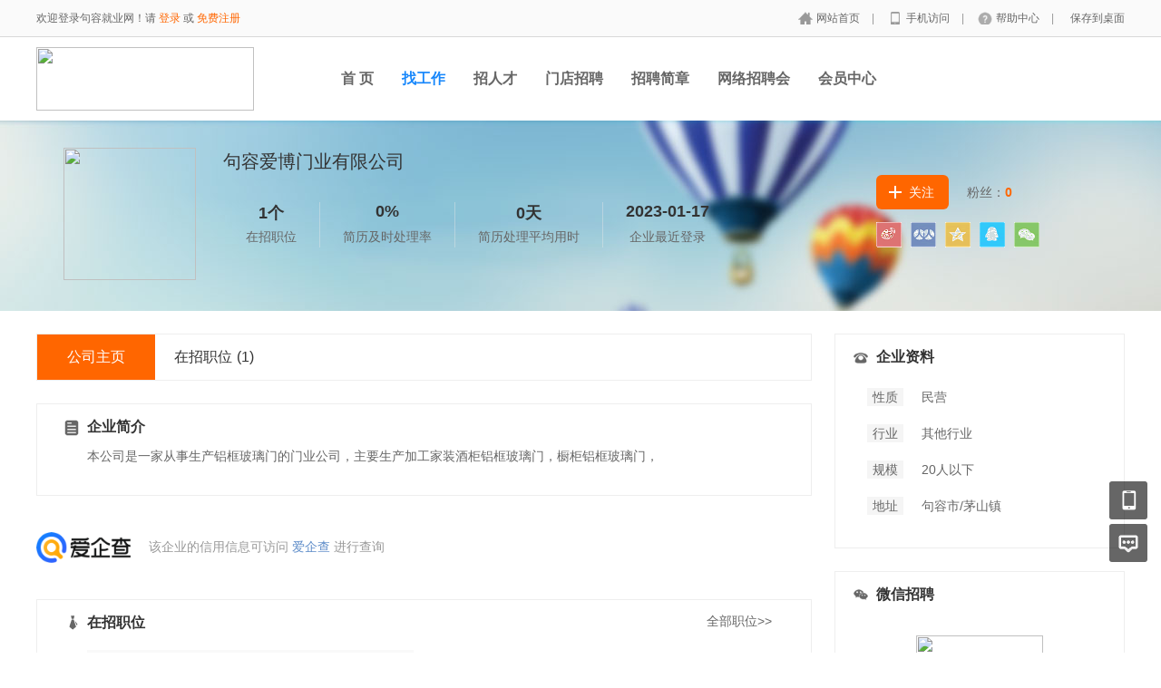

--- FILE ---
content_type: text/html; charset=utf-8
request_url: https://jr91.cn/company/company-show-240-.htm
body_size: 7426
content:
<!DOCTYPE html PUBLIC "-//W3C//DTD XHTML 1.0 Transitional//EN" "http://www.w3.org/TR/xhtml1/DTD/xhtml1-transitional.dtd">
<html xmlns="http://www.w3.org/1999/xhtml">
<head>
        <meta http-equiv="Content-Type" content="text/html; charset=utf-8" />
<meta http-equiv="X-UA-Compatible" content="IE=edge">
<meta name="renderer" content="webkit">
<meta name="viewport" content="width=device-width, initial-scale=1">
<title>句容爱博门业有限公司-句容就业网</title>
<meta name="keywords" content="句容爱博门业有限公司,公司简介"/>
<meta name="description" content="本公司是一家从事生产铝框玻璃门的门业公司，主要生产加工家装酒柜铝框玻璃门，橱柜铝框玻璃门，,公司简介"/>
<meta name="author" content="骑士CMS"/>
<meta name="copyright" content="74cms.com"/>
<link rel="shortcut icon" href="/favicon.ico"/>
<link rel="canonical" href="https://www.jr91.cn/company/company-show-240-.htm"/><script src="/Application/Home/View/lszl/public/js/jquery.min.js"></script>
<script src="/Application/Home/View/lszl/public/js/htmlspecialchars.js"></script>
<!-- <script src="https://ssl.captcha.qq.com/TCaptcha.js"></script> 旧版-->
<script src="https://turing.captcha.qcloud.com/TCaptcha.js"></script><!-- 新版 20240228 修改 RQC--><script type="text/javascript">
	var app_spell = "1";
	var qscms = {
		base : "",
		keyUrlencode:"0",
		domain : "http://jr91.cn",
		root : "/index.php",
		companyRepeat:"0",
		regularMobile: /^13[0-9]{9}$|14[0-9]{9}$|15[0-9]{9}$|18[0-9]{9}$|17[0-9]{9}$|16[0-9]{9}$|19[0-9]{9}$/,
		district_level : "3",
		smsTatus: "1",
		captcha_open:"1",
		varify_mobile:"1",
		varify_suggest:"1",
        varify_user_login:"1",
		is_login:"0",
		default_district : "3242",
		default_district_spell : "jurong",
        subsite: "0"
	};
    /*ie兼容 Promise*/
    isIE();
    function isIE() {
        if ( !! window.ActiveXObject || "ActiveXObject" in window) {
            var script = document.createElement("script");
            script.type = "text/javascript";
            script.src = "/Application/Home/View/lszl/public/js/bluebird.js";
            document.getElementsByTagName('head')[0].appendChild(script);
        }
    }
    /*ie兼容 Promise end*/
	$(function(){
	    if (eval(qscms.subsite)) {
	        // 开启分站
            $.getJSON("/Home/AjaxCommon/get_sub_header_min.htm",function(result){
                if(eval(result.status) === 1){
                    $('#J_header_sub').html(result.data.html);
                }
            });
        } else {
            $.getJSON("/Home/AjaxCommon/get_header_min.htm",function(result){
                if(eval(result.status) === 1){
                    $('#J_header').html(result.data.html);
                }
            });
        }
	})
	// 验证码统一处理
	function qsCaptchaHandler(passCallback) {
		var callBackArr = new Array();
		$.ajax({
			url: qscms.root + '?m=Home&c=captcha&t=' + (new Date()).getTime(),
			type: 'get',
			dataType: 'json',
			success: function(config) {
				if (config.verify_type == 'vaptcha') {
					// 手势验证码
					vaptcha({
					    vid: config.vid,
					    type: 'invisible',
					    scene: 1,
					    https: config.https,
					    offline_server:qscms.root+'?m=Home&c=captcha&a=vaptcha_outage',
					}).then(function (vaptchaObj) {
					    obj = vaptchaObj;
					    vaptchaObj.listen('pass', function() {
							callBackArr['token'] = vaptchaObj.getToken();
							passCallback(callBackArr);
						});
					    vaptchaObj.listen('close', function() {});
					    vaptchaObj.validate();
					});
				} else if (config.verify_type == 'tencent') {
					// 腾讯云验证码
					var TCaptchaObj = new TencentCaptcha(config.vid, function(res) {
						if(res.ret === 0){
							callBackArr['Ticket'] = res.ticket;
							callBackArr['Randstr'] = res.randstr;
							passCallback(callBackArr);
						}
					});
					TCaptchaObj.show();
				} else {
					// 极验
					initGeetest({
					    gt: config.gt,
					    challenge: config.challenge,
					    offline: !config.success,
					    new_captcha: config.new_captcha,
					    product: 'bind',
						https: true
					}, function(captchaObj) {
					    captchaObj.appendTo("#pop");
					    captchaObj.onSuccess(function() {
							var captChaResult = captchaObj.getValidate();
							callBackArr['geetest_challenge'] = captChaResult.geetest_challenge;
							callBackArr['geetest_validate'] = captChaResult.geetest_validate;
							callBackArr['geetest_seccode'] = captChaResult.geetest_seccode;
							if ($('.J_gee_cha')) {
								$('.J_gee_cha').val(captChaResult.geetest_challenge);
								$('.J_gee_val').val(captChaResult.geetest_validate);
								$('.J_gee_sec').val(captChaResult.geetest_seccode);
							}
					        passCallback(callBackArr);
					    })
					    captchaObj.onReady(function() {
					        captchaObj.verify();
					    });
					    $('#btnCheck').on('click', function() {
					        captchaObj.verify();
					    })
					    window.captchaObj = captchaObj;
					});
				}
			}
		})
	}
</script>
    <link href="/Application/Home/View/lszl/public/css/common.css" rel="stylesheet" type="text/css" />
    <link href="/Application/Home/View/lszl/public/css/common_ajax_dialog.css" rel="stylesheet" type="text/css" />
    <link href="/Application/Home/View/tpl_company/default/css/jobs.css" rel="stylesheet" type="text/css" />
    <script type="text/javascript" src="https://api.map.baidu.com/api?v=2.0&ak=XgCyJyflZxwBxwp2RzBrWncHgyhsKcSM"></script>
    <!--	<script src="../default/public/js/jquery.common.js" type="text/javascript" language="javascript"></script> -->
</head>
<body>
<div class="header_min" id="header">
	<div class="header_min_top ">
		<div id="J_header" class="itopl font_gray6 link_gray6">
							<span class="link_yellow">欢迎登录句容就业网！请 <a id="J_site_login" href="javascript:;">登录</a> 或 <a id="J_site_reg" href="javascript:;">免费注册</a></span>		</div>
		<div class="itopr font_gray9 link_gray6" id="J_header_sub">
			<a href="/" class="home">网站首页&nbsp;</a>|
			<a href="/m/index.htm" class="m">手机访问&nbsp;</a>|
			<a href="/help/.htm" class="help">帮助中心&nbsp;</a>|
			<a href="/Home/Index/shortcut.htm" class="last">保存到桌面</a>
		</div>
	    <div class="clear"></div>
	</div>
</div>

<div class="other_top_nav">
    <div class="ot_nav_box">
        <div class="ot_nav_logo"><a href="/">
				<img src="https://www.jr91.cn/data/upload/resource/logo_home.png" border="0"/></a></div>
		
        <div class="ot_nav_sub">
                    </div>
        <div class="ot_nav_link ">
            <ul class="link_gray6 nowrap">
                                <li class="on_li J_hoverbut "><a href="/index.htm" target="_self">首  页</a></li><li class="on_li J_hoverbut select"><a href="/jobs/jobs_list.htm" target="_self">找工作</a></li><li class="on_li J_hoverbut "><a href="/resume/resume_list.htm" target="_self">招人才</a></li><li class="on_li J_hoverbut "><a href="/store/index/index.htm" target="">门店招聘</a></li><li class="on_li J_hoverbut "><a href="/news/index.htm" target="_self">招聘简章</a></li><li class="on_li J_hoverbut "><a href="/subject/index/index.htm" target="_self">网络招聘会</a></li><li class="on_li J_hoverbut "><a href="/index.php?m=&c=members&a=login" target="">会员中心</a></li>            </ul>
            <div class="clear"></div>
        </div>
        <!--<div class="ot_nav_more">
           
            <div class="nav_more_box">
                                                <div class="nmb_cell"><a href="/store/index/index.htm" target="_blank">门店招聘</a></div>                                                                                                                                <div class="clear"></div>
            </div>
        </div>-->
        <div class="clear"></div>
    </div>
</div>
<script type="text/javascript" src="/Application/Home/View/lszl/public/js/jquery.modal.dialog.js"></script>

<div class="new-se-group">
    <div class="new-se-main">
        <div class="comshow_new no_pt">
            <div class="comlogo">
                <img src="https://www.jr91.cn/data/upload/resource/no_logo.png">
            </div>
            <div class="cominfo">
                <div class="cname">
                    句容爱博门业有限公司                                                                                                </div>
                <div class="stat">
                    <div class="li">
                        <div class="t">1个</div>
                        在招职位
                    </div>
                    <div class="li">
                        <div class="t">0%</div>
                        简历及时处理率
                    </div>
                    <div class="li">
                        <div class="t">0天</div>
                        简历处理平均用时
                    </div>
                    <div class="li  clear_right_border">
                        <div class="t">2023-01-17</div>
                        企业最近登录
                    </div>
                    <div class="clear"></div>
                </div>

                <div class="share bdsharebuttonbox" data-tag="share_1">
                    <a class="li s1 bds_tsina" data-cmd="tsina"></a>
                    <a class="li s2 bds_renren" data-cmd="renren"></a>
                    <a class="li s3 bds_qzone" data-cmd="qzone"></a>
                    <a class="li s5 bds_sqq" data-cmd="sqq"></a>
                    <a class="li s6 bds_weixin" data-cmd="weixin"></a>
                    <div class="clear"></div>
                </div>

                <div class="attention">
                    <div class="abtn ">关注</div>
                <div class="fans">粉丝：<span><strong class="fans_num">0</strong></span></div>
                <div class="clear"></div>
            </div>
        </div>
        <div class="clear"></div>
    </div>
</div>

</div>
<div class="comshowmain">
    <div class="l">
        <div class="comnav">
            <a class="select" href="/company/company-show-240-.htm">公司主页</a>
            <a href="/company/company-jobs-240--.htm">在招职位<span>(1)</span></a>
                        <div class="clear"></div>
        </div>

        <div class="infobox">
            <div class="t t1">企业简介</div>
            <div class="txt">本公司是一家从事生产铝框玻璃门的门业公司，主要生产加工家装酒柜铝框玻璃门，橱柜铝框玻璃门，</div>
                    </div>
        <div class="qcc">
            <span class="aqc-img"></span>
            <span class="qcc-txt link_blue">
    		该企业的信用信息可访问 <a href="https://aiqicha.baidu.com/s?q=%E5%8F%A5%E5%AE%B9%E7%88%B1%E5%8D%9A%E9%97%A8%E4%B8%9A%E6%9C%89%E9%99%90%E5%85%AC%E5%8F%B8" target="_myzl">爱企查</a> 进行查询
    	</span></div>
                        <div class="infobox">
                <div class="t t3">在招职位</div>
                <div class="more link_gray6"><a href="/company/company-jobs-240--.htm">全部职位>></a></div>
                <div class="jobs">
                    <div class="jobsli link_blue">
                            <div class="ljob">
                                <a target="_blank" href="/jobs/jobs-show-472-.htm">普工</a>
                                                                <span>[1人]</span>
                            </div>
                            <div class="rjob c">5千-1万/月</div>
                            <div class="ljob">句容市/茅山镇<span>&nbsp;</span>无经验<span>&nbsp;</span>初中</div>
                            <div class="rjob">2025-09-08</div>
                            <div class="clear"></div>
                        </div>                    <div class="clear"></div>
                </div>
            </div>
    </div>
    <!-- -->
    <div class="r">
        <div class="contact link_gray6">
            <div class="t">企业资料</div>
            <div class="txt">
                <div class="fl txt_t">性质</div>
                <div class="fl">民营</div>
                <div class="clear"></div>
            </div>
            <div class="txt">
                <div class="fl txt_t">行业</div>
                <div class="fl">其他行业</div>
                <div class="clear"></div>
            </div>
            <div class="txt">
                <div class="fl txt_t">规模</div>
                <div class="line_substring" >20人以下</div>
                <div class="clear"></div>
            </div>
            <div class="txt">
                <div class="fl txt_t">地址</div>
                <div class="fl content_c" title="镇江市句容市上杆村">句容市/茅山镇</div>
                <div class="clear"></div>
            </div>
                    </div>
                <div class="weixin link_gray6">
            <div class="t">微信招聘</div>
            <div class="code no_border">
                    <img width=85 height=85 src="https://mp.weixin.qq.com/cgi-bin/showqrcode?ticket=">                </div>
                <div class="code_txt">使用微信扫一扫<br>企业信息秒传到手机</div>
                    </div>

        <div class="leave_msg J_realyWrap">
            <div class="t">给我留言</div>
            <div class="msg_textarea">
                <textarea name="" id="" placeholder="请输入您的疑问。比如工作地点、年薪、福利等等，我会及时给您回复！期待与您合作。"></textarea>
            </div>
            <div class="send_btn_group">
                <div class="txt_num"></div>
                <div class="send_btn J_realyBth" touid="1401">发 送</div>
            </div>
        </div>

                <div class="same link_gray6">
                <div class="t">看过该公司的人还看过</div>
                <div class="list link_gray6">
                        <div class="pic"><a target="_blank" href="/company/company-show-303-.htm"><img src="https://www.jr91.cn/data/upload/company_logo/2509/10/11b9842e0a271ff252c1903e7132cd68.jpg" /></a></div>
                        <div class="txt">
                            <div class="comname"><a href="/company/company-show-303-.htm" target="_blank">江苏中耀新能源材料有限公司</a></div>
                            <div class="count"><a target="_blank" href="/company/company-show-303-.htm">本站<span>3</span></a>个招聘职位</div>
                        </div>
                        <div class="clear"></div>
                    </div><div class="list link_gray6">
                        <div class="pic"><a target="_blank" href="/company/company-show-384-.htm"><img src="https://www.jr91.cn/data/upload/resource/no_logo.png" /></a></div>
                        <div class="txt">
                            <div class="comname"><a href="/company/company-show-384-.htm" target="_blank">江苏维联传媒有限公司</a></div>
                            <div class="count"><a target="_blank" href="/company/company-show-384-.htm">本站<span>1</span></a>个招聘职位</div>
                        </div>
                        <div class="clear"></div>
                    </div><div class="list link_gray6">
                        <div class="pic"><a target="_blank" href="/company/company-show-366-.htm"><img src="https://www.jr91.cn/data/upload/resource/no_logo.png" /></a></div>
                        <div class="txt">
                            <div class="comname"><a href="/company/company-show-366-.htm" target="_blank">江苏鸿碧科技发展有限公司</a></div>
                            <div class="count"><a target="_blank" href="/company/company-show-366-.htm">本站<span>1</span></a>个招聘职位</div>
                        </div>
                        <div class="clear"></div>
                    </div><div class="list link_gray6">
                        <div class="pic"><a target="_blank" href="/company/company-show-302-.htm"><img src="https://www.jr91.cn/data/upload/resource/no_logo.png" /></a></div>
                        <div class="txt">
                            <div class="comname"><a href="/company/company-show-302-.htm" target="_blank">句容经济开发区安佳鑫食品经营部</a></div>
                            <div class="count"><a target="_blank" href="/company/company-show-302-.htm">本站<span>1</span></a>个招聘职位</div>
                        </div>
                        <div class="clear"></div>
                    </div><div class="list link_gray6">
                        <div class="pic"><a target="_blank" href="/company/company-show-280-.htm"><img src="https://www.jr91.cn/data/upload/company_logo/2306/09/92c8c96e4c37100777c7190b76d28233.jpg" /></a></div>
                        <div class="txt">
                            <div class="comname"><a href="/company/company-show-280-.htm" target="_blank">句容市崇明街道蓝丝带妇幼保健中心二店</a></div>
                            <div class="count"><a target="_blank" href="/company/company-show-280-.htm">本站<span>1</span></a>个招聘职位</div>
                        </div>
                        <div class="clear"></div>
                    </div>            </div>    </div>
    <div class="clear"></div>
</div>


<div class="new-footer">
  <div class="footer-txt-group nl">
    <div class="ftg-main">
      <div class="ftg-left">
        <div class="ftg-a-group">
                    <a href="/explain/explain-show-13.htm" target="_blank" class="fag-link-cell">我要投诉</a><span class="hl">|</span><a href="/explain/explain-show-7.htm" target="_blank" class="fag-link-cell">联系方式</a><span class="hl">|</span><a href="/explain/explain-show-4.htm" target="_blank" class="fag-link-cell">网站服务</a><span class="hl">|</span><a href="/explain/explain-show-1.htm" target="_blank" class="fag-link-cell">网站介绍</a><span class="hl">|</span>          <span class="tel">联系电话：185-1252-1298</span>
        </div>
        <p class="copyright">

          网站备案：
            <a href="http://www.beian.miit.gov.cn" target="_blank">苏ICP备14047073号-2</a>
            &nbsp;&nbsp;&nbsp;&nbsp;
          
          人力服务许可证：<span> 苏B2-20210257</span>&nbsp;&nbsp;&nbsp;&nbsp;
                  </p>
        <p class="copyright">Copyright © 2015-2024南京搜才信息技术有限公司 技术支持 &nbsp;&nbsp;<script charset="UTF-8" id="LA_COLLECT" src="//sdk.51.la/js-sdk-pro.min.js"></script>
<script>LA.init({id:"KToG7e1KeA0A7zxE",ck:"KToG7e1KeA0A7zxE"})</script></p>
      </div>
      <div class="ftg-right">
        <div class="qr-box">
          <div class="img"><img src="https://www.jr91.cn/data/upload/resource/20/06/10/5ee0a444c7a90.jpg"></div>
          <div class="qr-txt">公众号</div>
        </div>
        <div class="qr-box">
            <div class="img"><img src="/index.php?m=Home&c=Qrcode&a=index&url=https%3A%2F%2Fwww.jr91.cn%2F%3Fm%3DMobile"></div>
            <div class="qr-txt">触屏端</div>
          </div>              </div>
      <div class="clear"></div>
    </div>
  </div>
</div>
<div class="floatmenu">
  <div class="item mobile">
      <a class="blk"></a>
        <div class="popover">
      <div class="popover-bd">
        <label class="wx">企业微信</label>
        <span class="img-qrcode img-qrcode-wechat"><img src="https://www.jr91.cn/data/upload/resource/20/06/10/5ee0a444c7a90.jpg" alt=""></span>
      </div>
      <div class="popover-arr"></div>
    </div></div><div class="item ask"><a class="blk" target="_blank" href="/suggest/index.htm"></a></div>
<div id="backtop" class="item backtop" style="display: none;"><a class="blk"></a></div>
</div>

<!--[if lt IE 9]>
<script type="text/javascript" src="/Application/Home/View/lszl/public/js/PIE.js"></script>
<script type="text/javascript">
  (function ($) {
    $.pie = function (name, v) {
      // 如果没有加载 PIE 则直接终止
      if (!PIE) return false;
      // 是否 jQuery 对象或者选择器名称
      var obj = typeof name == 'object' ? name : $(name);
      // 指定运行插件的 IE 浏览器版本
      var version = 9;
      // 未指定则默认使用 ie10 以下全兼容模式
      if (typeof v != 'number' && v < 9) {
        version = v;
      }
      // 可对指定的多个 jQuery 对象进行样式兼容
      if ($.browser.msie && obj.size() > 0) {
        if ($.browser.version * 1 <= version * 1) {
          obj.each(function () {
            PIE.attach(this);
          });
        }
      }
    }
  })(jQuery);
  if ($.browser.msie) {
    $.pie('.pie_about');
  }
</script>
<![endif]-->
<script type="text/javascript" src="/Application/Home/View/lszl/public/js/jquery.disappear.tooltip.js"></script>
<script>console.log('\n' + ' %c 74cms v6.0.74  %c https://www.74cms.com ' + '\n', 'color: #fadfa3; background: #030307; padding:5px 0;', 'background: #fadfa3; padding:5px 0;');</script>
<script type="text/javascript">
    var global = {
        h: $(window).height(),
        st: $(window).scrollTop(),
        backTop: function () {
            global.st > (global.h * 0.5) ? $("#backtop").show() : $("#backtop").hide();
        }
    }
    $('#backtop').on('click', function () {
        $("html,body").animate({"scrollTop": 0}, 500);
    });
    global.backTop();
    $(window).scroll(function () {
        global.h = $(window).height();
        global.st = $(window).scrollTop();
        global.backTop();
    });
    $(window).resize(function () {
        global.h = $(window).height();
        global.st = $(window).scrollTop();
        global.backTop();
    });
    // 客服QQ
    var app_qq = "";
    var qq_open = "";
    if(app_qq != '' && qq_open == 1){
        var QQFloatUrl = "/Qqfloat/Index/index.htm";
        $.getJSON(QQFloatUrl, function (result) {
            if (result.status == 1) {
                //$(".qq-float").html(result.data);
                $("body").append(result.data);
            }
        });
    }
</script>

<script type="text/javascript" src="/Application/Home/View/lszl/public/js/jquery.modal.dialog.js"></script>
<script type="text/javascript" src="/Application/Home/View/tpl_company/default/js/jquery.cxscroll.js"></script>
<script>
    // 企业风采切换
    $("#comimg").cxScroll();

    // 点击显示企业风采大图
    $('.J_for_bigimg').die().live('click', function(event) {
        var src = $(this).data('src');
        var qsDialog = $(this).dialog({
            title: '企业风采',
            innerPadding: false,
            border: false,
            content: '<div style="max-width: 900px;max-height: 600px;"><img style="max-width: 900px;max-height: 600px;" src="'+src+'" /></div>',
            showFooter: false
        });
    });

    window._bd_share_config = {
        common : {
            bdText : "句容爱博门业有限公司-句容就业网",
            bdDesc : "句容爱博门业有限公司-句容就业网",
            bdUrl : "https://www.jr91.cn/company/company-show-240-.htm",
            bdPic : "https://www.jr91.cn/data/upload/resource/no_logo.png"
        },
        share : [{
            "tag" : "share_1",
            "bdCustomStyle":"/Application/Home/View/tpl_company/default/css/jobs.css"
        }]
    }
    with(document)0[(getElementsByTagName('head')[0]||body).appendChild(createElement('script')).src='/static/api/js/share.js?cdnversion='+~(-new Date()/36e5)];
    $(document).ready(function(){
        $.getJSON("/ajaxCommon/company_statistics_add.htm",{comid:"240"});
        var isVisitor = "";
        // 关注
        $(".abtn").die().live('click',function(){
            var url = "/ajaxPersonal/company_focus.htm";
            var company_id = "240";
            var thisObj = $(this);
            if ((isVisitor > 0)) {
                $.getJSON(url,{company_id:company_id},function(result){
                    if(result.status==1){
                        disapperTooltip('success',result.msg);
                        thisObj.html(result.data.html).toggleClass('for_cancel');
                        if(result.data.op==1){
                            $(".fans_num").html(parseInt($(".fans_num").html())+1);
                        }else{
                            $(".fans_num").html(parseInt($(".fans_num").html())-1);
                        }
                    } else {
                        disapperTooltip('remind',result.msg);
                    }
                });
            } else {
                var qsDialog = $(this).dialog({
                    loading: true,
                    footer: false,
                    header: false,
                    border: false,
                    backdrop: false
                });
                var loginUrl = "/AjaxCommon/ajax_login.htm";
                $.getJSON(loginUrl, function(result){
                    if(result.status==1){
                        qsDialog.hide();
                        var qsDialogSon = $(this).dialog({
                            header: false,
                            content: result.data.html,
                            footer: false,
                            border: false
                        });
                        qsDialogSon.setInnerPadding(false);
                    } else {
                        qsDialog.hide();
                        disapperTooltip('remind',result.msg);
                    }
                });
            }
        });

        // 查看联系方式
        $('.J_check_truenum').die().live('click', function() {
            if (!(isVisitor > 0)) {
                var qsDialog = $(this).dialog({
                    loading: true,
                    footer: false,
                    header: false,
                    border: false,
                    backdrop: false
                });
                var loginUrl = "/AjaxCommon/ajax_login.htm";
                $.getJSON(loginUrl, function(result){
                    if(result.status==1){
                        qsDialog.hide();
                        var qsDialogSon = $(this).dialog({
                            header: false,
                            content: result.data.html,
                            footer: false,
                            border: false
                        });
                        qsDialogSon.setInnerPadding(false);
                    } else {
                        qsDialog.hide();
                        disapperTooltip('remind',result.msg);
                    }
                });
            }else{
                var utype = "";
                if(utype == 1){
                    disapperTooltip('remind','请登录个人账号！');
                }else{
                    disapperTooltip('remind','请先填写一份简历');
                    setTimeout(function() {
                        location.href="/Personal/resume_add.htm";
                    },1000);
                }
            }
        });

        // 给我留言
        $('.J_realyBth').die().live('click', function() {
            var u = $(this),
                f = u.closest('.J_realyWrap').find('textarea'),
                t = $.trim(f.val()),
                touid = u.attr('touid');
            if ((isVisitor > 0)) {
                $.post("/Personal/msg_feedback_send.htm",{touid:touid,message:t},function(result){
                    if(result.status == 1){
                        f.val('');
                        disapperTooltip('success',result.msg);
                    }else{
                        disapperTooltip('remind',result.msg);
                    }
                },'json');
            } else {
                var qsDialog = $(this).dialog({
                    loading: true,
                    footer: false,
                    header: false,
                    border: false,
                    backdrop: false
                });
                var loginUrl = "/AjaxCommon/ajax_login.htm";
                $.getJSON(loginUrl, function(result){
                    if(result.status==1){
                        qsDialog.hide();
                        var qsDialogSon = $(this).dialog({
                            header: false,
                            content: result.data.html,
                            footer: false,
                            border: false
                        });
                        qsDialogSon.setInnerPadding(false);
                    } else {
                        qsDialog.hide();
                        disapperTooltip('remind',result.msg);
                    }
                });
            }
        });
        });
</script>
</body>
</html>

--- FILE ---
content_type: text/css
request_url: https://jr91.cn/Application/Home/View/lszl/public/css/company/company_ajax_dialog.css
body_size: 3257
content:
/**
 * 企业中心弹框css样式
 * 
 * @Author: YangGuo
 * @Date: 2016-7-17
 */

/* 公用样式 */

/* body{ background-color: #FFFFFF; } */
.textarea_370_34 {
	width: 360px;
	padding-left: 10px;
	height: 80px;
	border: 1px #dddddd solid;
	line-height: 25px;
	color: #333333;
}
.select_300_34 {
	width: 300px;
}
.input_300_34 {
	width: 300px;
	padding-left: 10px;
	height: 34px;
	border: 1px #dddddd solid;
	line-height: 34px;
	color: #333333;
}
.select_input_date {
	width: 106px;
	padding-left: 10px;
	line-height: 32px;
	height: 32px;
	border: 1px #dddddd solid;
	background-image: url(../../images/17.png);
	background-repeat: no-repeat;
	background-position: right 0px;
	cursor: pointer;
	background-color: #ffffff;
	float: left;
}

/* 修改用户名、密码，认证手机、邮箱弹框 450px*/
.modify_user_dialog {
	width: 450px;
	font-size: 14px;
	color: #333333;
	padding: 10px 0 0 15px;
}
.modify_user_dialog .tip {
	width: 390px;
	height: 47px;
	line-height: 47px;
	background: url(../../images/80.png) no-repeat 0px 5px;
	color: #666666;
	margin-bottom: 20px;
	padding-left: 55px;
	font-weight: bold;
}
.modify_user_dialog .content {
	width: 395px;
	padding-left: 38px;
}
.modify_user_dialog .content .td1 {
	width: 82px;
	height: 45px;
	padding-top: 5px;
	text-align: right;
}
.modify_user_dialog .content .td2 {
	width: 250px;
}
.modify_user_dialog .content .td2.p {
	padding-top: 5px;
}
.modify_user_dialog .content .td2 .code {
	float: left;
	position: relative;
	width: 128px;
}
.modify_user_dialog .content .td2 .code input {
	width: 116px;
	height: 32px;
	line-height: 32px;
	padding-left: 10px;
	border: 1px solid #dddddd;
	border-radius: 3px 0 0 3px;
}
.modify_user_dialog .content .td2 .codebtn {
	float: left;
	margin-left: -2px;
}
.modify_user_dialog .content .td2 .codebtn input[type="button"] {
	width: 119px;
	padding: 0px;
	height: 34px;
	line-height: 34px;
}
.modify_user_dialog .content.c .default,
.modify_user_dialog .content .verify {
	display: none;
}
.modify_user_dialog .content .default,
.modify_user_dialog .content.c .verify {
	display: block;
}
.modify_user_dialog .content .err {
	display: none;
	width: 232px;
	margin-left: 82px;
	height: 26px;
	line-height: 26px;
	color: #cc3300;
	background-color: #ffd8ce;
	border: 1px #ff9e86 solid;
	font-size: 12px;
	padding-left: 10px;
	margin-bottom: 15px;
	border-radius: 3px;
}

/* 查看消息详情、回复消息弹框 470px*/
.show_message_dialog {
	width: 470px;
	font-size: 14px;
	color: #333333;
	padding-top: 10px;
}
.show_message_dialog .content {
	width: 470px;
}
.show_message_dialog .content .td1 {
	width: 70px;
	text-align: right;
	color: #666666;
}
.show_message_dialog .content .td1.p {
	padding-top: 2px;
}
.show_message_dialog .content .td2 {
	width: 370px;
	margin-bottom: 8px;
}
.show_message_dialog .content .td2.multi {
	line-height: 25px;
	max-height: 150px;
	overflow-y: auto;
}

/* 警告确认弹框 400px*/
.warning_dialog {
	width: 380px;
	font-size: 15px;
	color: #333333;
	padding: 20px 0 0px 20px;
}
.warning_dialog .tip {
	width: 300px;
	min-height: 47px;
	line-height: 25px;
	background: url(../../images/80.png) no-repeat 0px 5px;
	margin-bottom: 20px;
	padding-left: 55px;
}
.warning_dialog .tip .description {
	color: #666666;
	font-size: 14px;
}
.warning_dialog .tip .description a {
	color: #5f8dc9;
	text-decoration: none;
	margin: 0 5px;
}
.warning_dialog .tip .description a:hover {
	text-decoration: underline;
}
.warning_dialog.ft14 {
	font-size: 14px;
}

/* 设置简历过滤条件弹框 470px*/
.set_filter_dialog {
	width: 450px;
	font-size: 14px;
	color: #333333;
	padding: 10px 0px 0px 20px;
}
.set_filter_dialog .tip {
	width: 430px;
	line-height: 22px;
	color: #666666;
	margin-bottom: 20px;
}
.set_filter_dialog .content {
	width: 430px;
}
.set_filter_dialog .content .label {
	width: 430px;
	color: #ff6600;
}
.set_filter_dialog .content .label span {
	color: #666666;
}
.set_filter_dialog .content .chk {
	width: 430px;
	margin: 15px 0px;
}
.set_filter_dialog .content .chk .option {
	margin: 0 15px;
	float: left;
}

/* 邀请面试弹框 490px*/
.interview_dialog {
	width: 470px;
	font-size: 14px;
	color: #333333;
	padding: 10px 0px 0px 30px;
}
.interview_dialog .alw-tip-box {
	width: 412px;
	height: 60px;
	margin-top: 5px;
	margin-bottom: 20px;
	padding-top: 10px;
	line-height: 200%;
	padding-left: 17px;
	padding-right: 17px;
	background: #fefce8;
	border: 1px solid #ffe4b5;
	-webkit-border-radius: 3px;
	-moz-border-radius: 3px;
	border-radius: 3px;
	*zoom: 1;
	font-size: 12px;
}
.interview_dialog .alw-tip-box .co-y {
	color: #ff664f;
}
.interview_dialog .tip {
	width: 450px;
	line-height: 22px;
	margin-bottom: 20px;
	border-bottom: 1px solid #f0f0f0;
	padding-bottom: 10px;
}
.interview_dialog .tip strong {
	color: #ff6600;
}
.interview_dialog .content {
	width: 450px;
	border-bottom: 1px solid #f0f0f0;
	padding-bottom: 5px;
}
.interview_dialog .content .td1 {
	width: 100px;
	height: 42px;
	padding-top: 5px;
	text-align: right;
	color: #666666;
}
.interview_dialog .content .td2 {
	width: 320px;
}
.interview_dialog .content .td2 .am_or_pm {
	width: 70px;
	float: left;
	margin: 0 5px;
}
.interview_dialog .content .td2 .am_or_pm .w80 {
	width: 80px;
}
.interview_dialog .content .td2 .time .w100 {
	width: 100px;
}
.interview_dialog .content .td2 .time {
	width: 90px;
	float: left;
}
.interview_dialog .content .td2 .option {
	margin-top: 7px;
	margin-right: 20px;
	float: left;
}
.interview_dialog .content .td2 .contact_type {
	width: 70px;
	float: left;
}
.interview_dialog .content .td2 .contact_type .w80 {
	width: 80px;
}
.interview_dialog .content .td2 .contact {
	width: 225;
	padding-left: 10px;
	height: 34px;
	border: 1px #dddddd solid;
	line-height: 34px;
	color: #333333;
	float: left;
	margin-left: 5px;
}
.interview_dialog .notice {
	width: 450px;
	padding-bottom: 5px;
	margin: 10px 0px;
}
.interview_dialog .notice label {
	cursor: pointer;
}
.interview_dialog .notice span {
	color: #666666;
	font-size: 12px;
}
.interview_dialog .notice strong {
	color: #ff6600;
	margin: 0 5px;
}
.jobname {
	padding-top: 5px;
}

/* 查看面试邀请弹框 490px*/
.show_interview_dialog {
	width: 470px;
	font-size: 14px;
	color: #333333;
	padding: 10px 0px 10px 30px;
}
.show_interview_dialog .tip {
	width: 450px;
	line-height: 22px;
	margin-bottom: 15px;
	border-bottom: 1px solid #f0f0f0;
	padding-bottom: 10px;
}
.show_interview_dialog .tip strong {
	color: #ff6600;
}
.show_interview_dialog .content {
	width: 450px;
	border-bottom: 1px solid #f0f0f0;
	padding-bottom: 15px;
}
.show_interview_dialog .content .td1 {
	width: 100px;
	height: 30px;
	text-align: right;
}
.show_interview_dialog .content .td2 {
	width: 330px;
}
.show_interview_dialog .content .td2 .am_or_pm {
	width: 70px;
	float: left;
	margin: 0 5px;
}
.show_interview_dialog .content .td2 .time {
	width: 90px;
	float: left;
}
.show_interview_dialog .content .td2 .option {
	margin-top: 7px;
	margin-right: 20px;
	float: left;
}
.show_interview_dialog .content .td2 .contact_type {
	width: 70px;
	float: left;
}
.show_interview_dialog .content .td2 .contact {
	width: 225;
	padding-left: 10px;
	height: 34px;
	border: 1px #dddddd solid;
	line-height: 34px;
	color: #333333;
	float: left;
	margin-left: 5px;
}

/* 引导消费 */
.guide_service_dialog {
}
.guide_service_dialog .guide_service_dialog_head {
	font-size: 14px;
	color: #666666;
	padding-bottom: 10px;
}
.guide_service_dialog .guide_service_dialog_head.no_pd {
	padding-bottom: 0;
}
.guide_service_dialog .guide_service_dialog_head .head_tab {
	display: inline-block;
	*display: inline;
	*zoom: 1;
	float: left;
	padding: 0 10px;
	position: relative;
	cursor: pointer;
}
.guide_service_dialog .guide_service_dialog_head .head_tab .bottom_line {
	position: absolute;
	width: 100%;
	height: 2px;
	background: #0180cf;
	left: 0;
	bottom: -11px;
	display: none;
}
.guide_service_dialog .guide_service_dialog_head .head_tab .preferential {
	width: 29px;
	height: 15px;
	background: url(../../images/146.png) no-repeat 0 -25px;
	position: absolute;
	right: -24px;
	top: -6px;
}
.guide_service_dialog .guide_service_dialog_head .head_tab .preferential.icon2 {
	background-position: 0 0;
}
.guide_service_dialog .guide_service_dialog_head .head_tab.select {
	color: #0180cf;
}
.guide_service_dialog .guide_service_dialog_head .head_tab.select .bottom_line {
	display: block;
}
.guide_service_dialog .guide_list_group {
	margin-top: 14px;
	padding: 15px 10px;
	border-top: 1px solid #ededed;
	border-bottom: 1px dashed #ededed;
	padding-bottom: 5px;
}
.guide_service_dialog .guide_list_group.last {
	border: 0;
	margin-top: 0;
	padding: 10px;
}
.guide_service_dialog .guide_list_group.labs {
	border-bottom: 0;
	margin-top: 14px;
	padding-bottom: 0;
}
.guide_service_dialog .guide_list_group.for_labs {
	border-top: 0;
	margin-top: 0;
	padding-top: 5px;
}
.guide_service_dialog .guide_list_group .guide_list_left {
	width: 70px;
	float: left;
	font-weight: 600;
	color: #333;
}
.guide_service_dialog .guide_list_group .guide_list_left.for_input {
	line-height: 32px;
}
.guide_service_dialog .guide_list_group .guide_list_right {
	width: 332px;
	padding-left: 5px;
	float: left;
}
.guide_service_dialog .guide_list_group .guide_list_right .input_coin {
	border: 1px solid #ededed;
	border-radius: 3px;
	height: 32px;
	line-height: 32px;
	width: 158px;
	display: inline-block;
	*display: inline;
	*zoom: 1;
	padding-left: 10px;
}
.guide_service_dialog .guide_btn_group {
	padding: 15px 10px;
}
.guide_service_dialog .guide_btn_group .btn_guide {
	display: inline-block;
	*display: inline;
	*zoom: 1;
	width: 100px;
	height: 34px;
	line-height: 34px;
	text-align: center;
	color: #fff;
	background: #fd8000;
	border: 0;
	cursor: pointer;
}
.guide_service_dialog .guide_btn_group .btn_guide:hover {
	background-color: #e68a13;
}
.guide_service_dialog .guide_btn_group.txt_center {
	text-align: center;
	padding: 10px;
}
.guide_service_dialog .yellow_light {
	color: #fd8000;
}
.guide_service_dialog .cash_btn_group {
	padding: 0 10px;
	padding-top: 15px;
}
.guide_service_dialog .cash_btn_group .cash_btn_cell {
	float: left;
	width: 50%;
	text-align: center;
}
.guide_service_dialog .cash_btn_group .cash_btn_cell a {
	text-decoration: none;
}
.guide_service_dialog .cash_btn_group .cash_btn_cell .cell_icon {
	display: inline-block;
	*display: inline;
	*zoom: 1;
	width: 61px;
	height: 61px;
	background: url(../../images/145.png) no-repeat;
}
.guide_service_dialog .cash_btn_group .cash_btn_cell .cell_icon.icon2 {
	background-position: 0 -61px;
}
.guide_service_dialog .cash_btn_group .cash_btn_cell .cell_txt {
	margin-top: 5px;
	font-size: 12px;
	color: #0180cf;
}
.guide_service_dialog .tips_line {
	font-size: 12px;
	color: #999999;
	text-align: center;
	margin: 20px 0 10px 0;
}
.guide_service_dialog .tips_line .txt_highlight {
	color: #ff6600;
}
.guide_service_dialog .mt_10 {
	margin-top: 10px;
}
.guide_service_dialog .tips_line_normal {
	color: #333;
	text-align: center;
	margin: 20px 0 10px 0;
}
.guide_resume_down {
	width: 490px;
}
.guide_jobs_about {
	width: 400px;
}
.guide_service_dialog .solid_line {
	width: 100%;
	height: 1px;
	background: #ededed;
}
.guide_service_dialog .dashed_line {
	width: 100%;
	border-top: 1px dashed #ededed;
}
.guide_service_dialog .ft_12 {
	font-size: 12px;
	color: #666666;
}
.guide_resume_template .template_list {
	padding-right: 10px;
	padding-bottom: 10px;
	float: left;
}
.guide_resume_template .template_list .list_box {
	position: relative;
	padding: 15px;
	width: 124px;
	height: 124px;
	border: 1px solid #ededed;
}
.guide_resume_template .template_list .list_box .template_name {
	color: #333333;
	line-height: 14px;
}
.guide_resume_template .template_list .list_box .thumb_box {
	margin: 15px 0;
	width: 124px;
	height: 70px;
}
.guide_resume_template .template_list .list_box .thumb_box img {
	width: 124px;
	height: 70px;
	border: 0;
}
.guide_resume_template .template_list .list_box .view_line {
	font-size: 12px;
	line-height: 12px;
}
.guide_resume_template .template_list .list_box .hook {
	position: absolute;
	right: 0px;
	bottom: -1px;
	width: 19px;
	height: 19px;
	background-image: url(../../images/46.png);
	background-position: 0 0;
	display: none;
}
.guide_resume_template .template_list .list_box:hover,
.guide_resume_template .template_list .list_box.active {
	background: #fffaf3;
	border: 1px solid #ff6600;
}
.guide_resume_template .template_list .list_box.active .hook {
	display: block;
}
.guide_package_list_group {
	padding: 10px;
}
.package_list_head {
	font-size: 14px;
	color: #333;
	font-weight: 600;
	line-height: 200%;
}
.package_list_head .list_head_left {
	float: left;
	width: 140px;
}
.package_list_head .list_head_center {
	float: left;
	width: 140px;
	text-align: right;
}
.package_list_head .list_head_right {
	float: left;
	width: 170px;
	text-align: right;
}
.package_list_cell {
	color: #666666;
	line-height: 200%;
}
.package_list_cell .list_cell_left {
	float: left;
	width: 140px;
}
.package_list_cell .list_cell_center {
	float: left;
	width: 140px;
	text-align: right;
}
.package_list_cell .list_cell_right {
	float: left;
	width: 170px;
	text-align: right;
}
.refresh_line {
	font-size: 14px;
	color: #666666;
	text-align: center;
	margin-top: 20px;
}

/* 申请RPO弹框 470px*/
.rpo_dialog {
	width: 450px;
	font-size: 14px;
	color: #333333;
	padding: 10px 0 0 10px;
}
.rpo_dialog .content {
	width: 430px;
	padding-bottom: 5px;
}
.rpo_dialog .content .td1 {
	width: 100px;
	height: 42px;
	padding-top: 7px;
	text-align: right;
	color: #666666;
}
.rpo_dialog .content .td2 {
	width: 320px;
}
.rpo_dialog .content .td2 .select_input {
	width: 140px;
	float: left;
}
.rpo_dialog .content .td2 .select_input.job {
	margin-right: 8px;
}
.rpo_dialog .content .td2 .select_input .w150 {
	width: 150px;
}
.rpo_dialog .content .td2 .textarea {
	width: 290px;
	padding: 5px 10px;
	height: 80px;
	border: 1px #dddddd solid;
	line-height: 24px;
}

.batch_delivery {
	width: 490px;
	text-align: center;
}
.batch_delivery .result_info {
	display: inline-block;
	*display: inline;
	*zoom: 1;
	background: url(../../images/149.png) no-repeat;
	padding-left: 50px;
	margin-bottom: 15px;
}
.batch_delivery .result_info.icon2 {
	background-position: 0 -60px;
}
.batch_delivery .result_info .top_txt {
	font-size: 20px;
	line-height: 40px;
}
.batch_delivery .result_info .down_txt {
	color: #999999;
	text-align: left;
}
.batch_delivery .qrcode_box {
	display: inline-block;
	*display: inline;
	*zoom: 1;
}
.batch_delivery .qrcode_box .qrcode_img {
	width: 115px;
	height: 115px;
	float: left;
}
.batch_delivery .qrcode_box .qrcode_img img {
	width: 115px;
	height: 115px;
	border: 0;
}
.batch_delivery .qrcode_box .qrcode_txt {
	padding-left: 20px;
	padding-top: 20px;
	float: left;
	text-align: left;
	color: #999999;
	line-height: 180%;
}
.batch_delivery .tips_info {
	color: #666;
	margin: 15px 0;
}
.batch_delivery .txt_center {
	text-align: center;
}
.batch_delivery .tabs_group {
	margin-top: 5px;
	margin-bottom: 5px;
	display: inline-block;
	*display: inline;
	*zoom: 1;
	margin-left: -24px;
}
.batch_delivery .tabs_group .tab_box {
	display: block;
	float: left;
	width: 108px;
	height: 30px;
	line-height: 30px;
	border: 1px solid #ff5c00;
	background: #fff;
	color: #ff5c00;
	margin-right: 18px;
	text-decoration: none;
	border-radius: 4px;
}
.batch_delivery .tabs_group .tab_box .txt {
	background: url(../../images/150.png) no-repeat 0 -98px;
	padding-left: 20px;
}
.batch_delivery .tabs_group .tab_box.select .txt,
.batch_delivery .tabs_group .tab_box:hover .txt {
	background-position: 0 -24px;
}
.batch_delivery .tabs_group .tab_box .txt.icon1 {
	background-position: 0 -122px;
}
.batch_delivery .tabs_group .tab_box.select .txt.icon1,
.batch_delivery .tabs_group .tab_box:hover .txt.icon1 {
	background-position: 0 -48px;
}
.batch_delivery .tabs_group .tab_box .txt.icon2 {
	background-position: 0 -148px;
}
.batch_delivery .tabs_group .tab_box.select .txt.icon2,
.batch_delivery .tabs_group .tab_box:hover .txt.icon2 {
	background-position: 0 -74px;
}
.batch_delivery .tabs_group .tab_box.select,
.batch_delivery .tabs_group .tab_box:hover {
	background: #ff5c00;
	color: #fff;
}
.batch_delivery .tabs_group .tab_box.last {
	margin-right: 0;
}
.batch_delivery .delivery_fail_box {
	display: inline-block;
	*display: inline;
	*zoom: 1;
	border: 1px solid #ededed;
	padding: 16px 20px;
}
.batch_delivery .delivery_fail_box .fail_head {
	color: #666666;
	padding-left: 23px;
	background: url(../../images/150.png) no-repeat 0px 4px;
	margin-bottom: 10px;
	text-align: left;
	line-height: 180%;
}
.batch_delivery .delivery_fail_box .fail_list_line {
	width: 380px;
	padding: 0 10px;
}
.batch_delivery .delivery_fail_box .fail_list_line .fail_cell_left {
	width: 40%;
	float: left;
	text-align: left;
	line-height: 200%;
	overflow: hidden;
	white-space: nowrap;
	text-overflow: ellipsis;
	font-weight: 600;
}
.batch_delivery .delivery_fail_box .fail_list_line .fail_cell.right {
	text-align: right;
	width: 60%;
	float: left;
	line-height: 200%;
}
.batch_delivery .yellow_light {
	color: #ff5c00;
}

/*投诉客服*/
.complaint_dialog {
	width: 420px;
	font-size: 14px;
	color: #333333;
	padding: 10px 0px 0px 30px;
}
.complaint_dialog .tip {
	width: 400px;
	line-height: 22px;
	margin-bottom: 20px;
	padding-bottom: 10px;
}
.complaint_dialog .tip strong {
	color: #ff6600;
}
.complaint_dialog .content {
	width: 400px;
	padding-bottom: 5px;
}
.complaint_dialog .content .td1 {
	width: 70px;
	height: 42px;
	padding-top: 5px;
	text-align: right;
	color: #666666;
}
.complaint_dialog .content .td2 {
	width: 320px;
}
.complaint_dialog .textarea_370_34 {
	width: 300px;
	padding-left: 10px;
	height: 80px;
	border: 1px #dddddd solid;
	line-height: 25px;
	color: #333333;
}
.complaint_dialog .input_300_34 {
	width: 312px;
	padding-left: 10px;
	height: 34px;
	border: 1px #dddddd solid;
	line-height: 34px;
	color: #333333;
}

/**单选---*/
.interview_dialog .radio_list {
	padding-top: 2px;
}
.interview_dialog .radio_list .rli {
	background: url(../../images/19.png) no-repeat 0px -148px;
	padding-left: 23px;
	width: 80px;
	float: left;
	height: 22px;
	line-height: 26px;
	cursor: pointer;
}
.interview_dialog .radio_list .rli.checked {
	background: url(../../images/19.png) no-repeat 0px -181px;
}
.interview_dialog .interview_tip {
	margin-left: 0;
	width: 390px;
	background-color: #fefce8;
	margin-top: 15px;
	padding-right: 30px;
	padding-bottom: 10px;
}
.interview_dialog .interview_tip .tiptxt {
	font-size: 12px;
	line-height: 180%;
	padding-left: 30px;
}
